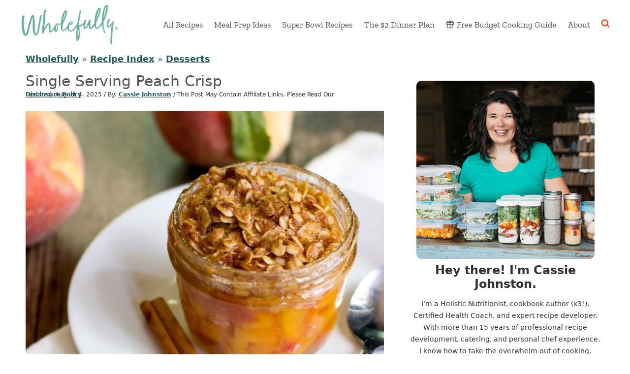

--- FILE ---
content_type: text/html
request_url: https://api.intentiq.com/profiles_engine/ProfilesEngineServlet?at=39&mi=10&dpi=936734067&pt=17&dpn=1&iiqidtype=2&iiqpcid=2f4ccaec-d4da-4e4e-ab7d-79b37265b3aa&iiqpciddate=1769134079232&pcid=22e04fd5-30dc-4266-9d76-98150a616645&idtype=3&gdpr=0&japs=false&jaesc=0&jafc=0&jaensc=0&jsver=0.33&testGroup=A&source=pbjs&ABTestingConfigurationSource=group&abtg=A&vrref=https%3A%2F%2Fwholefully.com
body_size: 55
content:
{"abPercentage":97,"adt":1,"ct":2,"isOptedOut":false,"data":{"eids":[]},"dbsaved":"false","ls":true,"cttl":86400000,"abTestUuid":"g_b2236b0d-41ae-466e-b0fe-1fe60b6ac10e","tc":9,"sid":-51417238}

--- FILE ---
content_type: text/css
request_url: https://wholefully.com/wp-content/cache/min/1/wp-content/plugins/mz-site-changes/public/css/mz-site-changes-public.css?ver=1769119415
body_size: -382
content:
.sbi_header_text h2{float:left;clear:both;width:auto;margin:0 0 0 60px!important;padding:0!important}.sbi_header_text h2{margin-right:-50px!important}@media all and (min-width:480px){.sb_instagram_header.sbi_large .sbi_header_text h2{font-size:28px}.sb_instagram_header.sbi_medium .sbi_header_text h2{margin-left:95px!important;line-height:1.4}.sb_instagram_header.sbi_medium .sbi_header_text h2{margin-right:-85px!important}.sb_instagram_header.sbi_medium .sbi_header_text h2{font-size:20px}.sb_instagram_header.sbi_large .sbi_header_text h2{font-size:28px}.sb_instagram_header.sbi_large .sbi_header_text h2{margin-left:140px!important;line-height:1.5}.sb_instagram_header.sbi_large .sbi_header_text h2{margin-right:-120px!important}}

--- FILE ---
content_type: text/css
request_url: https://wholefully.com/wp-content/cache/min/1/wp-content/plugins/kadence-blocks/dist/style-blocks-advancedgallery.css?ver=1769119415
body_size: 3223
content:
.kb-gallery-ul *{box-sizing:border-box}.wp-block-kadence-advancedgallery{flex:1}.wp-block-kadence-advancedgallery .kt-blocks-carousel.kt-carousel-container-dotstyle-none{padding-bottom:0}.wp-block-kadence-advancedgallery .kt-blocks-carousel-init[data-slider-dots=true]{margin-bottom:28px}.wp-block-kadence-advancedgallery.alignright,.wp-block-kadence-advancedgallery.alignleft{max-width:420px;width:100%}.wp-block-kadence-advancedgallery:after{clear:both;display:table;content:""}.wp-block-kadence-advancedgallery .kb-gallery-ul,ul.menu .wp-block-kadence-advancedgallery ul.kb-gallery-ul.kb-gallery-ul{display:flex;flex-wrap:wrap;list-style-type:none;padding:0;box-sizing:border-box;margin:0}.rtl .wp-block-kadence-advancedgallery .kb-gallery-ul{padding:0}.kb-gallery-item-link{text-decoration:none}.kb-gallery-ul{display:flex;flex-wrap:wrap;list-style-type:none;padding:0;box-sizing:border-box}.kb-gallery-ul .kadence-blocks-gallery-item{position:relative;list-style-type:none;padding:0;margin:0;box-sizing:border-box}.kb-gallery-ul .kadence-blocks-gallery-item .kadence-blocks-gallery-item-inner{position:relative;margin-bottom:0}.kb-gallery-ul .kadence-blocks-gallery-item .kadence-blocks-gallery-item-inner figure{margin:0 auto}.kb-gallery-ul .kadence-blocks-gallery-item .kadence-blocks-gallery-item-inner figure .kb-gal-image-radius{position:relative;overflow:hidden;z-index:1;margin:0 auto}.kb-gallery-ul .kadence-blocks-gallery-item .kadence-blocks-gallery-item-inner figure .kb-gallery-image-contain{border:0;background:rgba(0,0,0,0);padding:0;margin:0;display:block;width:100%}.kb-gallery-ul .kadence-blocks-gallery-item .kadence-blocks-gallery-item-inner figure .kb-gallery-image-contain.kadence-blocks-gallery-intrinsic{height:0;position:relative}.kb-gallery-ul .kadence-blocks-gallery-item .kadence-blocks-gallery-item-inner figure .kb-gallery-image-contain.kadence-blocks-gallery-intrinsic img{position:absolute;flex:1;height:100%;object-fit:cover;width:100%;top:0;left:0;outline-offset:-4px}.kb-gallery-ul .kadence-blocks-gallery-item .kadence-blocks-gallery-item-inner figure .kb-gallery-image-ratio-square{padding-bottom:100%}.kb-gallery-ul .kadence-blocks-gallery-item .kadence-blocks-gallery-item-inner figure .kb-gallery-image-ratio-land43{padding-bottom:75%}.kb-gallery-ul .kadence-blocks-gallery-item .kadence-blocks-gallery-item-inner figure .kb-gallery-image-ratio-land32{padding-bottom:66.67%}.kb-gallery-ul .kadence-blocks-gallery-item .kadence-blocks-gallery-item-inner figure .kb-gallery-image-ratio-land169{padding-bottom:56.25%}.kb-gallery-ul .kadence-blocks-gallery-item .kadence-blocks-gallery-item-inner figure .kb-gallery-image-ratio-land21{padding-bottom:50%}.kb-gallery-ul .kadence-blocks-gallery-item .kadence-blocks-gallery-item-inner figure .kb-gallery-image-ratio-land31{padding-bottom:33%}.kb-gallery-ul .kadence-blocks-gallery-item .kadence-blocks-gallery-item-inner figure .kb-gallery-image-ratio-land41{padding-bottom:25%}.kb-gallery-ul .kadence-blocks-gallery-item .kadence-blocks-gallery-item-inner figure .kb-gallery-image-ratio-port34{padding-bottom:133.33%}.kb-gallery-ul .kadence-blocks-gallery-item .kadence-blocks-gallery-item-inner figure .kb-gallery-image-ratio-port23{padding-bottom:150%}.kb-gallery-ul .kadence-blocks-gallery-item .kadence-blocks-gallery-item-inner img{display:block;max-width:100%;height:auto;width:100%;margin:0;padding:0}@supports(position:sticky){.kb-gallery-ul .kadence-blocks-gallery-item .kadence-blocks-gallery-item-inner img{width:auto}}.kb-gallery-ul .kadence-blocks-gallery-item .kadence-blocks-gallery-item-inner .kadence-blocks-gallery-item__caption{position:absolute;bottom:0;max-height:100%;overflow-y:auto;width:100%;max-height:100%;overflow-y:auto;padding:43px 10px 10px;font-size:13px;margin-top:0;color:#fff;text-align:center;background:linear-gradient(0deg,rgba(0,0,0,.5) 0,rgba(0,0,0,0) 100%)}.kb-gallery-ul .kadence-blocks-gallery-item .kadence-blocks-gallery-item-inner .kadence-blocks-gallery-item__caption img{display:inline}.kb-gallery-ul .kadence-blocks-gallery-item .kadence-blocks-gallery-item-inner .kadence-blocks-gallery-item-hide-caption .kadence-blocks-gallery-item__caption{display:none}.kb-gallery-ul[data-columns-ss="1"] .kadence-blocks-gallery-item{width:calc(100%/1)}.kb-gallery-ul[data-columns-ss="2"] .kadence-blocks-gallery-item{width:calc(100%/2)}.kb-gallery-ul[data-columns-ss="3"] .kadence-blocks-gallery-item{width:calc(100%/3)}.kb-gallery-ul[data-columns-ss="4"] .kadence-blocks-gallery-item{width:calc(100%/4)}.kb-gallery-ul[data-columns-ss="5"] .kadence-blocks-gallery-item{width:calc(100%/5)}@media(min-width:543px){.kb-gallery-ul[data-columns-xs="1"] .kadence-blocks-gallery-item{width:calc(100%/1)}.kb-gallery-ul[data-columns-xs="2"] .kadence-blocks-gallery-item{width:calc(100%/2)}.kb-gallery-ul[data-columns-xs="3"] .kadence-blocks-gallery-item{width:calc(100%/3)}.kb-gallery-ul[data-columns-xs="4"] .kadence-blocks-gallery-item{width:calc(100%/4)}.kb-gallery-ul[data-columns-xs="5"] .kadence-blocks-gallery-item{width:calc(100%/5)}.kb-gallery-ul[data-columns-xs="6"] .kadence-blocks-gallery-item{width:calc(100%/6)}.kb-gallery-ul[data-columns-xs="7"] .kadence-blocks-gallery-item{width:calc(100%/7)}.kb-gallery-ul[data-columns-xs="8"] .kadence-blocks-gallery-item{width:calc(100%/8)}}@media(min-width:768px){.kb-gallery-ul[data-columns-sm="1"] .kadence-blocks-gallery-item{width:calc(100%/1)}.kb-gallery-ul[data-columns-sm="2"] .kadence-blocks-gallery-item{width:calc(100%/2)}.kb-gallery-ul[data-columns-sm="3"] .kadence-blocks-gallery-item{width:calc(100%/3)}.kb-gallery-ul[data-columns-sm="4"] .kadence-blocks-gallery-item{width:calc(100%/4)}.kb-gallery-ul[data-columns-sm="5"] .kadence-blocks-gallery-item{width:calc(100%/5)}.kb-gallery-ul[data-columns-sm="6"] .kadence-blocks-gallery-item{width:calc(100%/6)}.kb-gallery-ul[data-columns-sm="7"] .kadence-blocks-gallery-item{width:calc(100%/7)}.kb-gallery-ul[data-columns-sm="8"] .kadence-blocks-gallery-item{width:calc(100%/8)}}@media(min-width:992px){.kb-gallery-ul[data-columns-md="1"] .kadence-blocks-gallery-item{width:calc(100%/1)}.kb-gallery-ul[data-columns-md="2"] .kadence-blocks-gallery-item{width:calc(100%/2)}.kb-gallery-ul[data-columns-md="3"] .kadence-blocks-gallery-item{width:calc(100%/3)}.kb-gallery-ul[data-columns-md="4"] .kadence-blocks-gallery-item{width:calc(100%/4)}.kb-gallery-ul[data-columns-md="5"] .kadence-blocks-gallery-item{width:calc(100%/5)}.kb-gallery-ul[data-columns-md="6"] .kadence-blocks-gallery-item{width:calc(100%/6)}.kb-gallery-ul[data-columns-md="7"] .kadence-blocks-gallery-item{width:calc(100%/7)}.kb-gallery-ul[data-columns-md="8"] .kadence-blocks-gallery-item{width:calc(100%/8)}}@media(min-width:1200px){.kb-gallery-ul[data-columns-xl="1"] .kadence-blocks-gallery-item{width:calc(100%/1)}.kb-gallery-ul[data-columns-xl="2"] .kadence-blocks-gallery-item{width:calc(100%/2)}.kb-gallery-ul[data-columns-xl="3"] .kadence-blocks-gallery-item{width:calc(100%/3)}.kb-gallery-ul[data-columns-xl="4"] .kadence-blocks-gallery-item{width:calc(100%/4)}.kb-gallery-ul[data-columns-xl="5"] .kadence-blocks-gallery-item{width:calc(100%/5)}.kb-gallery-ul[data-columns-xl="6"] .kadence-blocks-gallery-item{width:calc(100%/6)}.kb-gallery-ul[data-columns-xl="7"] .kadence-blocks-gallery-item{width:calc(100%/7)}.kb-gallery-ul[data-columns-xl="8"] .kadence-blocks-gallery-item{width:calc(100%/8)}}@media(min-width:1500px){.kb-gallery-ul[data-columns-xxl="1"] .kadence-blocks-gallery-item{width:calc(100%/1)}.kb-gallery-ul[data-columns-xxl="2"] .kadence-blocks-gallery-item{width:calc(100%/2)}.kb-gallery-ul[data-columns-xxl="3"] .kadence-blocks-gallery-item{width:calc(100%/3)}.kb-gallery-ul[data-columns-xxl="4"] .kadence-blocks-gallery-item{width:calc(100%/4)}.kb-gallery-ul[data-columns-xxl="5"] .kadence-blocks-gallery-item{width:calc(100%/5)}.kb-gallery-ul[data-columns-xxl="6"] .kadence-blocks-gallery-item{width:calc(100%/6)}.kb-gallery-ul[data-columns-xxl="7"] .kadence-blocks-gallery-item{width:calc(100%/7)}.kb-gallery-ul[data-columns-xxl="8"] .kadence-blocks-gallery-item{width:calc(100%/8)}}.kb-gallery-caption-style-bottom-hover .kadence-blocks-gallery-item .kadence-blocks-gallery-item__caption{opacity:0;transition:opacity .3s ease-in-out}.kb-gallery-caption-style-bottom-hover .kadence-blocks-gallery-item:hover .kadence-blocks-gallery-item__caption,.kb-gallery-caption-style-bottom-hover .kadence-blocks-gallery-item:focus-within .kadence-blocks-gallery-item__caption{opacity:1}@media(max-width:767px){.kb-mobile-force-hover.kb-gallery-caption-style-bottom-hover .kadence-blocks-gallery-item .kadence-blocks-gallery-item__caption{opacity:1}}.kb-gallery-ul.kb-gallery-caption-style-cover-hover .kadence-blocks-gallery-item .kadence-blocks-gallery-item-inner .kadence-blocks-gallery-item__caption{display:flex;align-items:center;justify-content:center;position:absolute;left:0;right:0;top:0;bottom:0;padding:10px;margin:0;opacity:0;transition:opacity .3s ease-in-out;background:rgba(0,0,0,.5)}.kb-gallery-ul.kb-gallery-caption-style-cover-hover .kadence-blocks-gallery-item:hover .kadence-blocks-gallery-item__caption,.kb-gallery-ul.kb-gallery-caption-style-cover-hover .kadence-blocks-gallery-item:focus-within .kadence-blocks-gallery-item__caption{opacity:1}@media(max-width:767px){.kb-gallery-ul.kb-mobile-force-hover.kb-gallery-caption-style-cover-hover .kadence-blocks-gallery-item .kadence-blocks-gallery-item__caption{opacity:1}}.kb-gallery-ul.kb-gallery-type-carousel,.kb-gallery-ul.kb-gallery-type-slider,.kb-gallery-ul.kb-gallery-type-thumbslider{display:block;margin:0}.kb-gallery-ul.kb-gallery-type-carousel .kadence-blocks-gallery-item .kadence-blocks-gallery-item-inner .kb-gallery-image-contain.kadence-blocks-gallery-intrinsic.kb-gallery-image-ratio-inherit{padding-bottom:100%}.kb-gallery-ul.kb-gallery-type-carousel .kadence-blocks-gallery-item .kadence-blocks-gallery-item-inner .kb-gallery-image-contain.kadence-blocks-gallery-intrinsic.kb-gallery-image-ratio-inherit img{object-fit:contain}.kb-gallery-ul.kb-gallery-type-slider .kadence-blocks-gallery-item .kadence-blocks-gallery-item-inner .kb-gallery-image-contain.kadence-blocks-gallery-intrinsic.kb-gallery-image-ratio-inherit{padding-bottom:66.67%}.kb-gallery-ul.kb-gallery-type-slider .kadence-blocks-gallery-item .kadence-blocks-gallery-item-inner .kb-gallery-image-contain.kadence-blocks-gallery-intrinsic.kb-gallery-image-ratio-inherit img{object-fit:contain}.kb-gallery-ul.kb-gallery-type-thumbslider .kadence-blocks-gallery-item .kadence-blocks-gallery-item-inner .kb-gallery-image-contain.kadence-blocks-gallery-intrinsic.kb-gallery-image-ratio-inherit{padding-bottom:66.67%}.kb-gallery-ul.kb-gallery-type-thumbslider .kadence-blocks-gallery-item .kadence-blocks-gallery-item-inner .kb-gallery-image-contain.kadence-blocks-gallery-intrinsic.kb-gallery-image-ratio-inherit img{object-fit:contain}.kb-gallery-ul.kb-gallery-type-fluidcarousel .kt-blocks-carousel figure .kb-gal-image-radius{height:300px;width:auto;margin:0 auto}.kb-gallery-ul.kb-gallery-type-fluidcarousel .kt-blocks-carousel figure .kb-gal-image-radius img{height:300px;width:auto;flex:1;object-fit:cover}.kb-gallery-type-fluidcarousel.kb-gallery-caption-style-below .kb-gallery-item-link,.kb-gallery-type-fluidcarousel.kb-gallery-caption-style-below figure:not(.kb-gallery-item-has-link){display:flex;flex-direction:column}.kb-blocks-slider[data-slider-type=thumbnail]:not(.kt-blocks-carousel-init).splide:not(.is-overflow) .splide__slide:last-child{margin:0!important}.kb-blocks-slider[data-slider-type=thumbnail]:not(.kt-blocks-carousel-init).splide:not(.is-overflow) .splide__list{justify-content:center}.kb-gallery-caption-style-below .kadence-blocks-gallery-item .kadence-blocks-gallery-item-inner .kadence-blocks-gallery-item__caption{padding:10px;margin-top:0;background:rgba(0,0,0,.5);position:static}.kb-gallery-type-carousel .kb-gallery-image-ratio-inherit.kb-gallery-image-contain:after,.kb-gallery-type-slider .kb-gallery-image-ratio-inherit.kb-gallery-image-contain:after{display:none}.kb-gallery-ul.kb-gallery-type-carousel .kadence-blocks-gallery-item .kb-has-image-ratio-inherit .kb-gal-image-radius,.kb-gallery-ul.kb-gallery-type-slider .kadence-blocks-gallery-item .kb-has-image-ratio-inherit .kb-gal-image-radius,.kb-gallery-ul.kb-gallery-type-thumbslider .kadence-blocks-gallery-item .kb-has-image-ratio-inherit .kb-gal-image-radius{border-radius:0}.kb-gallery-filter-vintage .kb-gallery-image-contain:after{content:"";position:absolute;left:0;right:0;top:0;bottom:0;box-shadow:inset 0 0 100px rgba(0,0,20,.4),inset 0 5px 15px rgba(0,0,0,.1);background:linear-gradient(to bottom,rgba(255,145,0,.2) 0%,rgba(255,230,48,.2) 60%),linear-gradient(20deg,rgba(255,0,0,.2) 0%,rgba(255,0,0,0) 35%)}.kb-gallery-filter-vintage .kb-gallery-image-contain img{filter:sepia(.2) brightness(1.1) contrast(1.3)}.kb-gal-light-filter-vintage .gslide-media{position:relative}.kb-gal-light-filter-vintage .gslide-media::before{box-shadow:inset 0 0 100px rgba(0,0,20,.4),inset 0 5px 15px rgba(0,0,0,.1);background:linear-gradient(to bottom,rgba(255,145,0,.2) 0%,rgba(255,230,48,.2) 60%),linear-gradient(20deg,rgba(255,0,0,.2) 0%,rgba(255,0,0,0) 35%);content:"";position:absolute;left:0;right:0;top:0;bottom:0;z-index:1}.kb-gal-light-filter-vintage .gslide-media img{filter:sepia(.2) brightness(1.1) contrast(1.3)}.kb-gallery-filter-grayscale .kb-gallery-image-contain img,.kb-gal-light-filter-grayscale .gslide-media img,.kb-gal-light-filter-grayscale .slbImageWrap img{filter:grayscale(1)}.kb-gallery-filter-sepia .kb-gallery-image-contain img,.kb-gal-light-filter-sepia .gslide-media img,.kb-gal-light-filter-sepia .slbImageWrap img{filter:sepia(.5)}.kb-gallery-filter-saturation .kb-gallery-image-contain img,.kb-gal-light-filter-saturation .gslide-media img,.kb-gal-light-filter-saturation .slbImageWrap img{filter:saturate(1.6)}.kb-gallery-filter-earlybird .kb-gallery-image-contain::after{background:radial-gradient(circle,#d0ba8e 20%,#360309 85%,#1d0210 100%);mix-blend-mode:overlay;content:"";position:absolute;left:0;right:0;top:0;bottom:0}.kb-gallery-filter-earlybird .kb-gallery-image-contain img{filter:contrast(.9) sepia(.2)}.kb-gal-light-filter-earlybird .gslide-media{position:relative}.kb-gal-light-filter-earlybird .gslide-media::before{background:radial-gradient(circle,#d0ba8e 20%,#360309 85%,#1d0210 100%);mix-blend-mode:overlay;content:"";position:absolute;left:0;right:0;top:0;bottom:0;z-index:1}.kb-gal-light-filter-earlybird .gslide-media img{filter:contrast(.9) sepia(.2)}.kb-gallery-filter-toaster .kb-gallery-image-contain::after{background:radial-gradient(circle,#804e0f,#3b003b);mix-blend-mode:screen;content:"";position:absolute;left:0;right:0;top:0;bottom:0}.kb-gallery-filter-toaster .kb-gallery-image-contain img{filter:contrast(1.5) brightness(.9)}.kb-gal-light-filter-toaster .gslide-media{position:relative}.kb-gal-light-filter-toaster .gslide-media::before{background:radial-gradient(circle,#804e0f,#3b003b);mix-blend-mode:screen;content:"";position:absolute;left:0;right:0;top:0;bottom:0;z-index:1}.kb-gal-light-filter-toaster .gslide-media img{filter:contrast(1.5) brightness(.9)}.kb-gallery-filter-mayfair .kb-gallery-image-contain::after{background:radial-gradient(circle at 40% 40%,rgba(255,255,255,.8),rgba(255,200,200,.6),#111 60%);mix-blend-mode:overlay;opacity:.4;content:"";position:absolute;left:0;right:0;top:0;bottom:0}.kb-gallery-filter-mayfair .kb-gallery-image-contain img{filter:contrast(1.1) saturate(1.1)}.kb-gal-light-filter-mayfair .gslide-media{position:relative}.kb-gal-light-filter-mayfair .gslide-media::before{background:radial-gradient(circle at 40% 40%,rgba(255,255,255,.8),rgba(255,200,200,.6),#111 60%);mix-blend-mode:overlay;opacity:.4;content:"";position:absolute;left:0;right:0;top:0;bottom:0;z-index:1}.kb-gal-light-filter-mayfair .gslide-media img{filter:contrast(1.1) saturate(1.1)}.kt-blocks-carousel-init:not(.splide-initialized):not(.tns-slider)[data-columns-xxl="3"] .kb-slide-item{display:none}.kt-blocks-carousel-init:not(.splide-initialized):not(.tns-slider)[data-columns-xxl="3"] .kb-slide-item:nth-child(-n+3){width:33.33%;display:block;float:left}.kt-blocks-carousel-init:after{clear:both;display:table;content:""}.kb-blocks-fluid-carousel:not(.splide-initialized):not(.tns-slider){display:flex}.kb-blocks-fluid-carousel:not(.splide-initialized):not(.tns-slider)[data-slider-center-mode=true] .kb-slide-item:nth-last-child(2){order:-11;margin-left:-100px}.kb-blocks-fluid-carousel:not(.splide-initialized):not(.tns-slider)[data-slider-center-mode=true] .kb-slide-item:nth-last-child(1){order:-10}.kb-blocks-fluid-carousel:not(.splide-initialized):not(.tns-slider) .kb-slide-item{max-width:80%;margin:0 10px 0 0;flex-basis:fit-content;flex-shrink:0}@media(max-width:543px){.kt-blocks-carousel-init:not(.splide-initialized):not(.tns-slider)[data-columns-ss="1"] .kb-slide-item{display:none}.kt-blocks-carousel-init:not(.splide-initialized):not(.tns-slider)[data-columns-ss="1"] .kb-slide-item:nth-child(-n+1){width:calc(100%/1);display:block;float:left}.kt-blocks-carousel-init:not(.splide-initialized):not(.tns-slider)[data-columns-ss="2"] .kb-slide-item{display:none}.kt-blocks-carousel-init:not(.splide-initialized):not(.tns-slider)[data-columns-ss="2"] .kb-slide-item:nth-child(-n+2){width:calc(100%/2);display:block;float:left}}@media(min-width:544px)and (max-width:767px){.kt-blocks-carousel-init:not(.splide-initialized):not(.tns-slider)[data-columns-xs="1"] .kb-slide-item{display:none}.kt-blocks-carousel-init:not(.splide-initialized):not(.tns-slider)[data-columns-xs="1"] .kb-slide-item:nth-child(-n+1){width:calc(100%/1);display:block;float:left}.kt-blocks-carousel-init:not(.splide-initialized):not(.tns-slider)[data-columns-xs="2"] .kb-slide-item{display:none}.kt-blocks-carousel-init:not(.splide-initialized):not(.tns-slider)[data-columns-xs="2"] .kb-slide-item:nth-child(-n+2){width:calc(100%/2);display:block;float:left}.kt-blocks-carousel-init:not(.splide-initialized):not(.tns-slider)[data-columns-xs="3"] .kb-slide-item{display:none}.kt-blocks-carousel-init:not(.splide-initialized):not(.tns-slider)[data-columns-xs="3"] .kb-slide-item:nth-child(-n+3){width:calc(100%/3);display:block;float:left}.kt-blocks-carousel-init:not(.splide-initialized):not(.tns-slider)[data-columns-xs="4"] .kb-slide-item{display:none}.kt-blocks-carousel-init:not(.splide-initialized):not(.tns-slider)[data-columns-xs="4"] .kb-slide-item:nth-child(-n+4){width:calc(100%/4);display:block;float:left}}@media(min-width:768px)and (max-width:991px){.kt-blocks-carousel-init:not(.splide-initialized):not(.tns-slider)[data-columns-sm="1"] .kb-slide-item{display:none}.kt-blocks-carousel-init:not(.splide-initialized):not(.tns-slider)[data-columns-sm="1"] .kb-slide-item:nth-child(-n+1){width:calc(100%/1);display:block;float:left}.kt-blocks-carousel-init:not(.splide-initialized):not(.tns-slider)[data-columns-sm="2"] .kb-slide-item{display:none}.kt-blocks-carousel-init:not(.splide-initialized):not(.tns-slider)[data-columns-sm="2"] .kb-slide-item:nth-child(-n+2){width:calc(100%/2);display:block;float:left}.kt-blocks-carousel-init:not(.splide-initialized):not(.tns-slider)[data-columns-sm="3"] .kb-slide-item{display:none}.kt-blocks-carousel-init:not(.splide-initialized):not(.tns-slider)[data-columns-sm="3"] .kb-slide-item:nth-child(-n+3){width:calc(100%/3);display:block;float:left}.kt-blocks-carousel-init:not(.splide-initialized):not(.tns-slider)[data-columns-sm="4"] .kb-slide-item{display:none}.kt-blocks-carousel-init:not(.splide-initialized):not(.tns-slider)[data-columns-sm="4"] .kb-slide-item:nth-child(-n+4){width:calc(100%/4);display:block;float:left}.kt-blocks-carousel-init:not(.splide-initialized):not(.tns-slider)[data-columns-sm="5"] .kb-slide-item{display:none}.kt-blocks-carousel-init:not(.splide-initialized):not(.tns-slider)[data-columns-sm="5"] .kb-slide-item:nth-child(-n+5){width:calc(100%/5);display:block;float:left}.kt-blocks-carousel-init:not(.splide-initialized):not(.tns-slider)[data-columns-sm="6"] .kb-slide-item{display:none}.kt-blocks-carousel-init:not(.splide-initialized):not(.tns-slider)[data-columns-sm="6"] .kb-slide-item:nth-child(-n+6){width:calc(100%/6);display:block;float:left}.kt-blocks-carousel-init:not(.splide-initialized):not(.tns-slider)[data-columns-sm="7"] .kb-slide-item{display:none}.kt-blocks-carousel-init:not(.splide-initialized):not(.tns-slider)[data-columns-sm="7"] .kb-slide-item:nth-child(-n+7){width:calc(100%/7);display:block;float:left}.kt-blocks-carousel-init:not(.splide-initialized):not(.tns-slider)[data-columns-sm="8"] .kb-slide-item{display:none}.kt-blocks-carousel-init:not(.splide-initialized):not(.tns-slider)[data-columns-sm="8"] .kb-slide-item:nth-child(-n+8){width:calc(100%/8);display:block;float:left}}@media(min-width:992px)and (max-width:1199px){.kt-blocks-carousel-init:not(.splide-initialized):not(.tns-slider)[data-columns-md="1"] .kb-slide-item{display:none}.kt-blocks-carousel-init:not(.splide-initialized):not(.tns-slider)[data-columns-md="1"] .kb-slide-item:nth-child(-n+1){width:calc(100%/1);display:block;float:left}.kt-blocks-carousel-init:not(.splide-initialized):not(.tns-slider)[data-columns-md="2"] .kb-slide-item{display:none}.kt-blocks-carousel-init:not(.splide-initialized):not(.tns-slider)[data-columns-md="2"] .kb-slide-item:nth-child(-n+2){width:calc(100%/2);display:block;float:left}.kt-blocks-carousel-init:not(.splide-initialized):not(.tns-slider)[data-columns-md="3"] .kb-slide-item{display:none}.kt-blocks-carousel-init:not(.splide-initialized):not(.tns-slider)[data-columns-md="3"] .kb-slide-item:nth-child(-n+3){width:calc(100%/3);display:block;float:left}.kt-blocks-carousel-init:not(.splide-initialized):not(.tns-slider)[data-columns-md="4"] .kb-slide-item{display:none}.kt-blocks-carousel-init:not(.splide-initialized):not(.tns-slider)[data-columns-md="4"] .kb-slide-item:nth-child(-n+4){width:calc(100%/4);display:block;float:left}.kt-blocks-carousel-init:not(.splide-initialized):not(.tns-slider)[data-columns-md="5"] .kb-slide-item{display:none}.kt-blocks-carousel-init:not(.splide-initialized):not(.tns-slider)[data-columns-md="5"] .kb-slide-item:nth-child(-n+5){width:calc(100%/5);display:block;float:left}.kt-blocks-carousel-init:not(.splide-initialized):not(.tns-slider)[data-columns-md="6"] .kb-slide-item{display:none}.kt-blocks-carousel-init:not(.splide-initialized):not(.tns-slider)[data-columns-md="6"] .kb-slide-item:nth-child(-n+6){width:calc(100%/6);display:block;float:left}.kt-blocks-carousel-init:not(.splide-initialized):not(.tns-slider)[data-columns-md="7"] .kb-slide-item{display:none}.kt-blocks-carousel-init:not(.splide-initialized):not(.tns-slider)[data-columns-md="7"] .kb-slide-item:nth-child(-n+7){width:calc(100%/7);display:block;float:left}.kt-blocks-carousel-init:not(.splide-initialized):not(.tns-slider)[data-columns-md="8"] .kb-slide-item{display:none}.kt-blocks-carousel-init:not(.splide-initialized):not(.tns-slider)[data-columns-md="8"] .kb-slide-item:nth-child(-n+8){width:calc(100%/8);display:block;float:left}}@media(min-width:1200px)and (max-width:1499px){.kt-blocks-carousel-init:not(.splide-initialized):not(.tns-slider)[data-columns-xl="1"] .kb-slide-item{display:none}.kt-blocks-carousel-init:not(.splide-initialized):not(.tns-slider)[data-columns-xl="1"] .kb-slide-item:nth-child(-n+1){width:calc(100%/1);display:block;float:left}.kt-blocks-carousel-init:not(.splide-initialized):not(.tns-slider)[data-columns-xl="2"] .kb-slide-item{display:none}.kt-blocks-carousel-init:not(.splide-initialized):not(.tns-slider)[data-columns-xl="2"] .kb-slide-item:nth-child(-n+2){width:calc(100%/2);display:block;float:left}.kt-blocks-carousel-init:not(.splide-initialized):not(.tns-slider)[data-columns-xl="3"] .kb-slide-item{display:none}.kt-blocks-carousel-init:not(.splide-initialized):not(.tns-slider)[data-columns-xl="3"] .kb-slide-item:nth-child(-n+3){width:calc(100%/3);display:block;float:left}.kt-blocks-carousel-init:not(.splide-initialized):not(.tns-slider)[data-columns-xl="4"] .kb-slide-item{display:none}.kt-blocks-carousel-init:not(.splide-initialized):not(.tns-slider)[data-columns-xl="4"] .kb-slide-item:nth-child(-n+4){width:calc(100%/4);display:block;float:left}.kt-blocks-carousel-init:not(.splide-initialized):not(.tns-slider)[data-columns-xl="5"] .kb-slide-item{display:none}.kt-blocks-carousel-init:not(.splide-initialized):not(.tns-slider)[data-columns-xl="5"] .kb-slide-item:nth-child(-n+5){width:calc(100%/5);display:block;float:left}.kt-blocks-carousel-init:not(.splide-initialized):not(.tns-slider)[data-columns-xl="6"] .kb-slide-item{display:none}.kt-blocks-carousel-init:not(.splide-initialized):not(.tns-slider)[data-columns-xl="6"] .kb-slide-item:nth-child(-n+6){width:calc(100%/6);display:block;float:left}.kt-blocks-carousel-init:not(.splide-initialized):not(.tns-slider)[data-columns-xl="7"] .kb-slide-item{display:none}.kt-blocks-carousel-init:not(.splide-initialized):not(.tns-slider)[data-columns-xl="7"] .kb-slide-item:nth-child(-n+7){width:calc(100%/7);display:block;float:left}.kt-blocks-carousel-init:not(.splide-initialized):not(.tns-slider)[data-columns-xl="8"] .kb-slide-item{display:none}.kt-blocks-carousel-init:not(.splide-initialized):not(.tns-slider)[data-columns-xl="8"] .kb-slide-item:nth-child(-n+8){width:calc(100%/8);display:block;float:left}}@media(min-width:1500px){.kt-blocks-carousel-init:not(.splide-initialized):not(.tns-slider)[data-columns-xxl="1"] .kb-slide-item{display:none}.kt-blocks-carousel-init:not(.splide-initialized):not(.tns-slider)[data-columns-xxl="1"] .kb-slide-item:nth-child(-n+1){width:calc(100%/1);display:block;float:left}.kt-blocks-carousel-init:not(.splide-initialized):not(.tns-slider)[data-columns-xxl="2"] .kb-slide-item{display:none}.kt-blocks-carousel-init:not(.splide-initialized):not(.tns-slider)[data-columns-xxl="2"] .kb-slide-item:nth-child(-n+2){width:calc(100%/2);display:block;float:left}.kt-blocks-carousel-init:not(.splide-initialized):not(.tns-slider)[data-columns-xxl="3"] .kb-slide-item{display:none}.kt-blocks-carousel-init:not(.splide-initialized):not(.tns-slider)[data-columns-xxl="3"] .kb-slide-item:nth-child(-n+3){width:calc(100%/3);display:block;float:left}.kt-blocks-carousel-init:not(.splide-initialized):not(.tns-slider)[data-columns-xxl="4"] .kb-slide-item{display:none}.kt-blocks-carousel-init:not(.splide-initialized):not(.tns-slider)[data-columns-xxl="4"] .kb-slide-item:nth-child(-n+4){width:calc(100%/4);display:block;float:left}.kt-blocks-carousel-init:not(.splide-initialized):not(.tns-slider)[data-columns-xxl="5"] .kb-slide-item{display:none}.kt-blocks-carousel-init:not(.splide-initialized):not(.tns-slider)[data-columns-xxl="5"] .kb-slide-item:nth-child(-n+5){width:calc(100%/5);display:block;float:left}.kt-blocks-carousel-init:not(.splide-initialized):not(.tns-slider)[data-columns-xxl="6"] .kb-slide-item{display:none}.kt-blocks-carousel-init:not(.splide-initialized):not(.tns-slider)[data-columns-xxl="6"] .kb-slide-item:nth-child(-n+6){width:calc(100%/6);display:block;float:left}.kt-blocks-carousel-init:not(.splide-initialized):not(.tns-slider)[data-columns-xxl="7"] .kb-slide-item{display:none}.kt-blocks-carousel-init:not(.splide-initialized):not(.tns-slider)[data-columns-xxl="7"] .kb-slide-item:nth-child(-n+7){width:calc(100%/7);display:block;float:left}.kt-blocks-carousel-init:not(.splide-initialized):not(.tns-slider)[data-columns-xxl="8"] .kb-slide-item{display:none}.kt-blocks-carousel-init:not(.splide-initialized):not(.tns-slider)[data-columns-xxl="8"] .kb-slide-item:nth-child(-n+8){width:calc(100%/8);display:block;float:left}}.kt-blocks-carousel-init:not(.splide-initialized):not(.tns-slider)[data-slider-type=slider] .kb-slide-item{display:none}.kt-blocks-carousel-init:not(.splide-initialized):not(.tns-slider)[data-slider-type=slider] .kb-slide-item:first-child{display:block}.kt-blocks-carousel-init:not(.splide-initialized):not(.tns-slider)[data-slider-type=thumbnail] .kb-slide-item:not(.specificity){display:none}.kt-blocks-carousel-init:not(.splide-initialized):not(.tns-slider)[data-slider-type=thumbnail] .kb-slide-item:not(.specificity):first-child{display:block;width:100%}.kt-blocks-carousel-init:not(.splide-initialized):not(.tns-slider)[data-slider-type=thumbnail][data-columns-xl="3"]~.kb-blocks-slider .kb-slide-item{display:none}.kt-blocks-carousel-init:not(.splide-initialized):not(.tns-slider)[data-slider-type=thumbnail][data-columns-xl="3"]~.kb-blocks-slider .kb-slide-item:nth-child(-n+3){width:calc(100%/3);display:block;float:left}.kt-blocks-carousel-init:not(.splide-initialized):not(.tns-slider)[data-slider-type=thumbnail][data-columns-xl="4"]~.kb-blocks-slider .kb-slide-item{display:none}.kt-blocks-carousel-init:not(.splide-initialized):not(.tns-slider)[data-slider-type=thumbnail][data-columns-xl="4"]~.kb-blocks-slider .kb-slide-item:nth-child(-n+4){width:calc(100%/4);display:block;float:left}.kt-blocks-carousel-init:not(.splide-initialized):not(.tns-slider)[data-slider-type=thumbnail][data-columns-xl="5"]~.kb-blocks-slider .kb-slide-item{display:none}.kt-blocks-carousel-init:not(.splide-initialized):not(.tns-slider)[data-slider-type=thumbnail][data-columns-xl="5"]~.kb-blocks-slider .kb-slide-item:nth-child(-n+5){width:calc(100%/5);display:block;float:left}.kt-blocks-carousel-init:not(.splide-initialized):not(.tns-slider)[data-slider-type=thumbnail][data-columns-xl="6"]~.kb-blocks-slider .kb-slide-item{display:none}.kt-blocks-carousel-init:not(.splide-initialized):not(.tns-slider)[data-slider-type=thumbnail][data-columns-xl="6"]~.kb-blocks-slider .kb-slide-item:nth-child(-n+6){width:calc(100%/6);display:block;float:left}.kt-blocks-carousel-init:not(.splide-initialized):not(.tns-slider)[data-slider-type=thumbnail][data-columns-xl="7"]~.kb-blocks-slider .kb-slide-item{display:none}.kt-blocks-carousel-init:not(.splide-initialized):not(.tns-slider)[data-slider-type=thumbnail][data-columns-xl="7"]~.kb-blocks-slider .kb-slide-item:nth-child(-n+7){width:calc(100%/7);display:block;float:left}.kt-blocks-carousel-init:not(.splide-initialized):not(.tns-slider)[data-slider-type=thumbnail]~.kb-blocks-slider{display:flex;gap:10px}.kb-gallery-ul.kb-gallery-type-mosaic .grid-pattern-container{display:grid;grid-auto-rows:150px;grid-template-columns:repeat(4,1fr);grid-gap:10px;gap:10px;width:100%}.kb-gallery-ul.kb-gallery-type-mosaic .kadence-blocks-gallery-item{overflow:hidden;position:relative;width:100%;height:100%}@media(max-width:767px){.kb-gallery-ul.kb-gallery-type-mosaic .kadence-blocks-gallery-item.grid-item-wide,.kb-gallery-ul.kb-gallery-type-mosaic .kadence-blocks-gallery-item.grid-item-large,.kb-gallery-ul.kb-gallery-type-mosaic .kadence-blocks-gallery-item.grid-item-tall,.kb-gallery-ul.kb-gallery-type-mosaic .kadence-blocks-gallery-item.grid-item-small,.kb-gallery-ul.kb-gallery-type-mosaic .kadence-blocks-gallery-item.last{grid-column:span 4;grid-row:span 2}.kb-gallery-ul.kb-gallery-type-mosaic .kadence-blocks-gallery-item.only-one,.kb-gallery-ul.kb-gallery-type-mosaic .kadence-blocks-gallery-item.only-two,.kb-gallery-ul.kb-gallery-type-mosaic .kadence-blocks-gallery-item.only-three,.kb-gallery-ul.kb-gallery-type-mosaic .kadence-blocks-gallery-item.only-four,.kb-gallery-ul.kb-gallery-type-mosaic .kadence-blocks-gallery-item.only-five,.kb-gallery-ul.kb-gallery-type-mosaic .kadence-blocks-gallery-item.only-six,.kb-gallery-ul.kb-gallery-type-mosaic .kadence-blocks-gallery-item.only-seven{grid-column:span 4;grid-row:span 2}}@media(min-width:768px){.kb-gallery-ul.kb-gallery-type-mosaic .kadence-blocks-gallery-item.grid-item-wide{grid-column:span 2;grid-row:span 1}.kb-gallery-ul.kb-gallery-type-mosaic .kadence-blocks-gallery-item.grid-item-large{grid-column:span 2;grid-row:span 2}.kb-gallery-ul.kb-gallery-type-mosaic .kadence-blocks-gallery-item.grid-item-tall{grid-column:span 1;grid-row:span 2}.kb-gallery-ul.kb-gallery-type-mosaic .kadence-blocks-gallery-item.grid-item-small{grid-column:span 1;grid-row:span 1}.kb-gallery-ul.kb-gallery-type-mosaic .kadence-blocks-gallery-item.only-one{grid-column:span 4;grid-row:span 2}.kb-gallery-ul.kb-gallery-type-mosaic .kadence-blocks-gallery-item.only-two{grid-row:span 1}.kb-gallery-ul.kb-gallery-type-mosaic .kadence-blocks-gallery-item.only-three{grid-column:span 2;grid-row:span 1}.kb-gallery-ul.kb-gallery-type-mosaic .kadence-blocks-gallery-item.only-four{grid-row:span 1}.kb-gallery-ul.kb-gallery-type-mosaic .kadence-blocks-gallery-item.only-five{grid-column:span 3;grid-row:span 1}.kb-gallery-ul.kb-gallery-type-mosaic .kadence-blocks-gallery-item.only-six{grid-row:span 1}.kb-gallery-ul.kb-gallery-type-mosaic .kadence-blocks-gallery-item.only-seven{grid-row:span 2}}.kb-gallery-ul.kb-gallery-type-mosaic .kadence-blocks-gallery-item .kadence-blocks-gallery-item-inner,.kb-gallery-ul.kb-gallery-type-mosaic .kadence-blocks-gallery-item figure.kb-gallery-figure,.kb-gallery-ul.kb-gallery-type-mosaic .kadence-blocks-gallery-item .kb-gal-image-radius,.kb-gallery-ul.kb-gallery-type-mosaic .kadence-blocks-gallery-item .kb-gallery-image-contain,.kb-gallery-ul.kb-gallery-type-mosaic .kadence-blocks-gallery-item .kadence-blocks-gallery-item-inner figure.kb-gallery-figure .kadence-blocks-gallery-intrinsic{height:100%;width:100%;display:block}.kb-gallery-ul.kb-gallery-type-mosaic .kadence-blocks-gallery-item .kadence-blocks-gallery-item-inner figcaption.kadence-blocks-gallery-item__caption{overflow:hidden}.kb-gallery-ul.kb-gallery-type-mosaic .kadence-blocks-gallery-item .kb-gallery-figure{margin:0;box-sizing:border-box}.kb-gallery-ul.kb-gallery-type-mosaic .kadence-blocks-gallery-item .kb-gallery-image-contain{padding:0;background:none;border:none;cursor:pointer}.kb-gallery-ul.kb-gallery-type-mosaic .kadence-blocks-gallery-item .kb-gallery-image-contain img{width:100%;height:100%;object-fit:cover;display:block}.kb-gallery-ul.kb-gallery-type-mosaic .kadence-blocks-gallery-item .kadence-blocks-gallery-intrinsic{position:relative}.kb-gallery-ul.kb-gallery-type-mosaic .kadence-blocks-gallery-item .kadence-blocks-gallery-intrinsic::before{content:none!important}.kb-gallery-type-mosaic.kb-gallery-caption-style-below .grid-pattern-container .kadence-blocks-gallery-item{display:flex;flex-direction:column}.kb-gallery-type-mosaic.kb-gallery-caption-style-below .grid-pattern-container .kadence-blocks-gallery-item figure.kb-gallery-figure a{display:flex;flex-direction:column;height:100%}.kb-gallery-type-mosaic.kb-gallery-caption-style-below .grid-pattern-container .kadence-blocks-gallery-item figure.kb-gallery-figure a .kadence-blocks-gallery-item__caption{overflow-y:visible}.kt-blocks-carousel .splide.kb-slider-arrow-position-top-right .splide__arrows{right:1rem;top:1rem}.kt-blocks-carousel .splide.kb-slider-arrow-position-top-right .splide__arrows .splide__arrow--prev{left:unset;right:4em}.kt-blocks-carousel .splide.kb-slider-arrow-position-top-left .splide__arrows{left:1rem;top:1rem}.kt-blocks-carousel .splide.kb-slider-arrow-position-top-left .splide__arrows .splide__arrow--next{left:4em}.kt-blocks-carousel .splide.kb-slider-arrow-position-bottom-left .splide__arrows{bottom:1rem;left:1rem}.kt-blocks-carousel .splide.kb-slider-arrow-position-bottom-left .splide__arrows .splide__arrow--next{left:4em}.kt-blocks-carousel .splide.kb-slider-arrow-position-bottom-right .splide__arrows{bottom:1rem;right:1rem}.kt-blocks-carousel .splide.kb-slider-arrow-position-bottom-right .splide__arrows .splide__arrow--prev{left:unset;right:4em}.kt-blocks-carousel .splide.kb-slider-group-arrow.kb-slider-arrow-position-outside-top .splide__arrows{position:relative;top:-2rem}.kt-blocks-carousel .splide.kb-slider-arrow-position-outside-top-right .splide__arrows{right:1rem;top:-4rem}.kt-blocks-carousel .splide.kb-slider-arrow-position-outside-top-right .splide__arrows .splide__arrow--prev{left:unset;right:4em}.kt-blocks-carousel .splide.kb-slider-arrow-position-outside-top-left .splide__arrows{left:1rem;top:-4rem}.kt-blocks-carousel .splide.kb-slider-arrow-position-outside-top-left .splide__arrows .splide__arrow--next{left:4em}.kt-blocks-carousel .splide.kb-slider-arrow-position-outside-bottom .splide__arrows{position:absolute;bottom:-2rem;width:100%}.kt-blocks-carousel .splide.kb-slider-arrow-position-outside-bottom-right .splide__arrows{right:1rem;bottom:-4rem}.kt-blocks-carousel .splide.kb-slider-arrow-position-outside-bottom-right .splide__arrows .splide__arrow--prev{left:unset;right:4em}.kt-blocks-carousel .splide.kb-slider-arrow-position-outside-bottom-left .splide__arrows{left:1rem;bottom:-4rem}.kt-blocks-carousel .splide.kb-slider-arrow-position-outside-bottom-left .splide__arrows .splide__arrow--next{left:4em}.kt-blocks-carousel .splide.kb-slider-group-arrows .splide__arrows{display:flex;gap:1rem;position:absolute;z-index:1}.kb-gallery-type-thumbslider .kt-blocks-carousel:has(.kb-slider-arrow-position-outside-top),.kb-gallery-type-thumbslider .kt-blocks-carousel:has(.kb-slider-arrow-position-outside-top-left),.kb-gallery-type-thumbslider .kt-blocks-carousel:has(.kb-slider-arrow-position-outside-top-right){overflow:visible}.kb-gallery-type-thumbslider .kt-blocks-carousel:has(.kb-slider-arrow-position-outside-bottom),.kb-gallery-type-thumbslider .kt-blocks-carousel:has(.kb-slider-arrow-position-outside-bottom-left),.kb-gallery-type-thumbslider .kt-blocks-carousel:has(.kb-slider-arrow-position-outside-bottom-right){overflow:visible}.wp-block-kadence-advancedgallery .kt-blocks-carousel{position:relative}.wp-block-kadence-advancedgallery .kb-gallery-pause-button{display:none}.wp-block-kadence-advancedgallery .kt-blocks-carousel:has(.kt-blocks-carousel-init[data-show-pause-button=true]) .kb-gallery-pause-button,.wp-block-kadence-advancedgallery .kt-blocks-carousel:has(.kb-blocks-slider[data-show-pause-button=true]) .kb-gallery-pause-button{display:flex}.wp-block-kadence-advancedgallery .kb-gallery-pause-button{position:absolute;bottom:10px;right:10px;background:var(--splide-nav-background,rgba(0,0,0,.8));color:var(--splide-nav-color,#fff);border:var(--splide-nav-border,2px solid transparent);border-radius:4px;padding:8px 12px;cursor:pointer;font-size:14px;z-index:10;display:flex;align-items:center;justify-content:center;opacity:.75;transition:opacity .4s ease-in-out}.wp-block-kadence-advancedgallery .kb-gallery-pause-button:hover,.wp-block-kadence-advancedgallery .kb-gallery-pause-button:focus{opacity:1}.wp-block-kadence-advancedgallery .kb-gallery-pause-button:focus{outline:2px solid currentColor;outline-offset:2px}.wp-block-kadence-advancedgallery .kb-gallery-pause-button svg{width:24px;height:24px;display:block}.wp-block-kadence-advancedgallery .kb-gallery-pause-button .kb-gallery-pause-icon,.wp-block-kadence-advancedgallery .kb-gallery-pause-button .kb-gallery-play-icon{fill:currentColor;line-height:0}.wp-block-kadence-advancedgallery .kt-blocks-carousel:hover .kb-gallery-pause-button{opacity:.75}.wp-block-kadence-advancedgallery:has(.kb-slider-arrow-position-bottom-right) .kb-gallery-pause-button{bottom:50px}.wp-block-kadence-advancedgallery:has(.kb-slider-arrow-position-outside-bottom-right) .kb-gallery-pause-button{bottom:80px}.wp-block-kadence-advancedgallery .kb-blocks-slider[data-slider-type=thumbnail] .kb-gallery-pause-button{margin-right:25px}

--- FILE ---
content_type: text/css
request_url: https://ads.adthrive.com/sites/54d03d6b6a4dd9277372a36c/ads.min.css
body_size: 956
content:
.adthrive-device-desktop .adthrive-footer .adthrive-close, .adthrive-device-tablet .adthrive-footer .adthrive-close {
display:none;
}

/* New design CSS */

.content .jwplayer, 
.entry-content .jwplayer {
margin: 0;
}

html .content > .entry-content > .adthrive-content {
background-color: #ffffff !important;
}

html .page-home-2 .adthrive-content {
background-color: #ffffff !important;
padding: 15px;
}

#blog-sidebar .adthrive-sidebar {
overflow: hidden !important;
}

/* New design CSS */

.sidebar .adthrive-ad {
background-color: #e9e8e7 !important;
padding-top: 15px;
}

html .page-home-2 .adthrive-content {
background-color: #ffffff !important;
padding: 15px;
}

.adthrive-device-desktop .adthrive-content {
background-color: #ffffff !important;
padding: 15px;
}

.adthrive-device-tablet .adthrive-content, .adthrive-device-phone .adthrive-content {
background-color: #ffffff !important;
}

#AdThrive_Header_1_desktop {
    background: none !important;
    margin-top: 10px !important;
    z-index: 99999999;
    position: relative;
}


.adthrive-device-desktop .recipe-body .adthrive-recipe, .adthrive-device-tablet .recipe-body .adthrive-recipe{ 
float:none;
clear:both;
}

.adthrive-device-phone .adthrive-content {
min-height:250px;
}

.adthrive-sidebar.adthrive-sticky.adthrive-stuck {
top: 60px !important;
z-index: auto!important;
}

.adthrive-device-desktop .adthrive-recipe, 
.adthrive-device-tablet .adthrive-recipe{
float:right;
margin: 20px 0 20px 20px !important;
}

@media (max-width:414px) {
.tasty-recipes-entry-content .tasty-recipes-description, .tasty-recipes-entry-content .tasty-recipes-ingredients, .tasty-recipes-entry-content .tasty-recipes-instructions {
padding-left:5px !important;
padding-right:5px !important;
}
.tasty-recipes {
    border: 3px solid #666677 !important;
}

.attorna-item-pdlr {
padding-left:0px !important;
padding-right:0px !important;
}
body.attorna-body-front .attorna-container {
padding-left:10px;
padding-right:10px;
}
}
@media (max-width:359px) {
.tasty-recipes-entry-content .tasty-recipes-description, .tasty-recipes-entry-content .tasty-recipes-ingredients, .tasty-recipes-entry-content .tasty-recipes-instructions {
padding-left:3px !important;
padding-right:3px !important;
}
.tasty-recipes {
    border: 1px solid #666677 !important;
}

body.attorna-body-front .attorna-container {
padding-left:4px;
padding-right:4px;
}
}

@media print {
.adthrive-ad {
display: none;
}
}

body.adthrive-device-phone .adthrive-sticky.adthrive-footer>.adthrive-close {
top:-25px !important;
right:0px !important;
border-radius: 0px !important;
line-height: 24px !important;
font-size: 24px !important;
}
/* confirm click footer ad fix test  end */

.adthrive-sidebar.adthrive-stuck {
z-index: 4 !important;
}

body.single .attorna-single-article-content {
z-index: 5 !important;
position: relative !important;
background: #fff;
}

body:not(.wp-embed-responsive) .adthrive-footer-message {
    margin-bottom:0;
    padding-bottom: 100px;
}

body.adthrive-device-phone ol .adthrive-recipe,
body.adthrive-device-phone ul .adthrive-recipe {
    margin-left: -40px;
}

/* Top Center White Background */

.adthrive-collapse-mobile-background {
background-color: #fff!important;
}

.adthrive-top-collapse-close > svg > * {
stroke: black !important;
font-family: sans-serif;
}
/* END top center White background */

/* Disable ads on printed pages */
@media print {
	div[data-gg-moat], 
	body[data-gg-moat], 
	iframe[data-gg-moat-ifr],
	div[class*="kargo-ad"],
	.adthrive-ad,
	.adthrive-comscore {
		display: none!important;
		height: 0px;
		width: 0px;
		visibility: hidden;
	}
}
/* END disable ads on printed pages */

--- FILE ---
content_type: text/plain
request_url: https://rtb.openx.net/openrtbb/prebidjs
body_size: -222
content:
{"id":"15e73e06-30b4-4ba5-81df-2141c191bd16","nbr":0}

--- FILE ---
content_type: image/svg+xml
request_url: https://wholefully.com/wp-content/uploads/2023/03/wholefully-white-mobile-logo.svg
body_size: 47573
content:
<svg xmlns="http://www.w3.org/2000/svg" xmlns:xlink="http://www.w3.org/1999/xlink" width="135" zoomAndPan="magnify" viewBox="0 0 101.25 37.5" height="50" preserveAspectRatio="xMidYMid meet" version="1.0"><defs><filter x="0%" y="0%" width="100%" height="100%" id="63209a002c"><feColorMatrix values="0 0 0 0 1 0 0 0 0 1 0 0 0 0 1 0 0 0 1 0" color-interpolation-filters="sRGB"></feColorMatrix></filter><filter x="0%" y="0%" width="100%" height="100%" id="035aa83f37"><feColorMatrix values="0 0 0 0 1 0 0 0 0 1 0 0 0 0 1 0.2126 0.7152 0.0722 0 0" color-interpolation-filters="sRGB"></feColorMatrix></filter><clipPath id="83cdcac19e"><path d="M 2 0 L 98.582031 0 L 98.582031 37 L 2 37 Z M 2 0 " clip-rule="nonzero"></path></clipPath><image x="0" y="0" width="800" xlink:href="[data-uri]" id="cbc366fafb" height="305" preserveAspectRatio="xMidYMid meet"></image><mask id="04a804aa4a"><g filter="url(#63209a002c)"><g filter="url(#035aa83f37)" transform="matrix(0.121197, 0, 0, 0.121333, 1.626053, 0.000000986842)"><image x="0" y="0" width="800" xlink:href="[data-uri]" height="305" preserveAspectRatio="xMidYMid meet"></image></g></g></mask><image x="0" y="0" width="800" xlink:href="[data-uri]" id="529722602f" height="305" preserveAspectRatio="xMidYMid meet"></image></defs><g clip-path="url(#83cdcac19e)"><g mask="url(#04a804aa4a)"><g transform="matrix(0.121197, 0, 0, 0.121333, 1.626053, 0.000000986842)"><image x="0" y="0" width="800" xlink:href="[data-uri]" height="305" preserveAspectRatio="xMidYMid meet"></image></g></g></g></svg>

--- FILE ---
content_type: text/plain
request_url: https://rtb.openx.net/openrtbb/prebidjs
body_size: -84
content:
{"id":"96d4513c-da96-4727-bbbd-0a2d1898c993","nbr":0}

--- FILE ---
content_type: text/plain; charset=utf-8
request_url: https://ads.adthrive.com/http-api/cv2
body_size: 6086
content:
{"om":["00eoh6e0","00xbjwwl","061ff1f3-5e0c-4498-8e96-6883eceb8ff2","06htwlxm","07qjzu81","07s9rhht","088iw0y0","0RJBaLDmBmQ","0iyi1awv","0p298ycs8g7","0p7rptpw","0pvspoxl","0pycs8g7","0qgg9yx1","0s298m4lr19","0sm4lr19","0tgj3gqz","0y0basn0","1","10011/355ffba6b9078580e0b19b2daeb109e8","10011/3b4b6b88bd3ac925e26c33fe3d42d63d","10011/e74e28403778da6aabd5867faa366aee","10ua7afe","11142692","11509227","1185:1610277379","1185:1610326628","1185:1610326728","11896988","118ep6wu","119_6189185","12010080","12010084","12010088","12168663","124843_10","124844_23","124848_8","124853_8","12850756","1453468","1610326628","1610326728","1610338926","169859f8-9c5a-44c2-ad00-b3625150e2e1","17_24104714","17_24696328","17_24766988","1ca6o4s6","1kpjxj5u","1ktgrre1","1nswb35c","1qlxu0yx","1r7rfn75","1zx7wzcw","202d4qe7","206_262594","206_547869","2132:42602454","2132:45390348","2132:45970140","2132:45970495","2132:46028068","2179:587183202622605216","2249:512188092","2249:650628539","2307:00xbjwwl","2307:0pvspoxl","2307:0pycs8g7","2307:0qgg9yx1","2307:0rko03io","2307:0tgj3gqz","2307:286bn7o6","2307:5s8wi8hf","2307:77gj3an4","2307:794di3me","2307:79mkktxr","2307:7fmk89yf","2307:7xb3th35","2307:8orkh93v","2307:8u2upl8r","2307:98xzy0ek","2307:9ign6cx0","2307:9krcxphu","2307:9nex8xyd","2307:9t6gmxuz","2307:a566o9hb","2307:a7zjih1h","2307:bqnn0d18","2307:clbujs0n","2307:cqant14y","2307:dfru8eib","2307:erdsqbfc","2307:fevt4ewx","2307:fovbyhjn","2307:fqeh4hao","2307:ge4000vb","2307:gn3plkq1","2307:hl4tvc28","2307:hswgcqif","2307:iiu0wq3s","2307:ixtrvado","2307:jsu57unw","2307:kuzv8ufm","2307:kz8629zd","2307:mbgz0hvw","2307:nv0uqrqm","2307:oj70mowv","2307:plth4l1a","2307:q6wuoqcc","2307:qexs87kc","2307:rcfcy8ae","2307:rdwfobyr","2307:rnvjtx7r","2307:s2ahu2ae","2307:s4s41bit","2307:seill0x0","2307:sslkianq","2307:tfbg3n3b","2307:tp9pafvo","2307:tty470r7","2307:tusooher","2307:u7p1kjgp","2307:uf7vbcrs","2307:ujqkqtnh","2307:uqph5v76","2307:uvzw7l54","2307:vkqnyng8","2307:vtri9xns","2307:xa16e6j5","2307:xau90hsg","2307:xc88kxs9","2307:xgjdt26g","2307:xson3pvm","2307:y0puj9hd","2307:yass8yy7","2307:zd631qlo","2307:zqekf0vj","2307:zs4we7u0","2307:zvdz58bk","23595974","23786257","2409_25495_176_CR52092923","2409_25495_176_CR52178316","2409_25495_176_CR52186411","25","25_0l51bbpm","25_52qaclee","25_53v6aquw","25_87z6cimm","25_8b5u826e","25_lui7w03k","25_op9gtamy","25_oz31jrd0","25_pz8lwofu","25_sgaw7i5o","25_ti0s3bz3","25_utberk8n","25_yi6qlg3p","25_ztlksnbe","25ffe03c-81bb-42d0-9f6e-a41dcc48dce2","26210676","2636_1101777_7764-1036198","2636_1101777_7764-1036200","2636_1101777_7764-1036201","2636_1101777_7764-1036209","2636_1101777_7764-1036210","2636_1101777_7764-1036212","2676:85702116","2715_9888_262594","27832225","28u7c6ez","29414696","29414711","2_206_554443","2_206_554460","2_206_554470","2goa9794","2jjp1phz","3018/59386d40a6f8b1eb488961ddb894ab9c","3018/933eb1aab1da8fc45424138f161f7b0a","308_125203_17","308_125204_13","33118520","33144395","33419345","33605023","33605403","33627470","34018583","34182009","3490:CR52175339","3490:CR52178325","3490:CR52223710","3490:CR52223725","3490:CR52230541","3646_185414_T26335189","3658_104709_875v1cu3","3658_149557_xurgfkt2","3658_15032_3c7jlm3j","3658_15032_fevt4ewx","3658_15078_7yj1wi4i","3658_15078_fqeh4hao","3658_15233_79mkktxr","3658_155735_plth4l1a","3658_18008_dfru8eib","3658_18008_hswgcqif","3658_18008_uqph5v76","3658_18152_nrlkfmof","3658_203382_xson3pvm","3658_229286_wcxo4um9","3658_608642_5s8wi8hf","3658_67113_5hssw8u0","3658_67113_77gj3an4","3658_83553_hqz7anxg","3658_85713_T26341811","381513943572","3LMBEkP-wis","3g298zxu80d","3hkzqiet","3i90e99q","3jbho53b","3k7yez81","3v2n6fcp","3zvv1o7w","409_220343","409_227223","409_227224","42164349","44023623","44129108","45327624","458901553568","4749xx5e","4771_74438_1610277379","485027845327","48700636","49123013","4etfwvf1","4evupkbi","4fk9nxse","4qks9viz","4qxmmgd2","4s7kdgkv","50588267","51004532","51372355","51372397","52144948","52321874","5316_139700_fa236cca-ca9a-4bf2-9378-bb88660c2c0e","53v6aquw","54386905","54467782","54e1e642-2c7e-4fb6-b4ad-7d0e4274e0e0","55092222","5510:cymho2zs","5510:fj3srhfo","5510:kecbwzbd","5510:l6b7c4hm","5510:m6t1h1z5","5510:ouycdkmq","5510:quk7w53j","55116643","55116649","55167461","55726028","557_409_216396","557_409_220139","557_409_220334","557_409_220344","557_409_223599","557_409_228055","558_93_5s8wi8hf","558_93_79mkktxr","558_93_daw00eve","558_93_dfru8eib","558_93_fevt4ewx","558_93_hswgcqif","558_93_phlvi7up","558_93_rk5pkdan","558_93_xurgfkt2","55933513","56018481","56071098","56157033","572646209","5726572327","5776fc15-8357-4ed2-a670-54fca840e2b2","583652883178231326","587183202622605216","59780459","59780474","59856354","59873223","5ba4ea0b-669f-4e7a-803b-ac61c17d013e","5efd88f0-d44f-4180-9f72-cfad420d5f68","5iujftaz","5jesg1yh","5s2988wi8hf","5s8wi8hf","5ubl7njm","61085224","61154737","61210708","6126589193","613344ix","61593903","61900466","61916211","61926845","61932920","61932933","62187798","6226505231","6226505239","6226507991","6226527055","6226530649","62287148","6250_66552_1048893436","6250_66552_1096695033","6250_66552_1112688573","6250_66552_1114488823","627227759","627301267","627309156","627309159","627506494","628015148","628086965","628153053","628222860","628223277","628360579","628360582","628444259","628444262","628444349","628444433","628444439","628456307","628456310","628456379","628456382","628622163","628622172","628622178","628622244","628622247","628622250","628683371","628687043","628687157","628687460","628687463","628803013","628841673","629007394","629009180","629167998","629168001","629168010","629168565","629171196","629171202","629255550","62946748","62976224","63028689","630928655","63100589","63barbg1","63t6qg56","6547_67916_DwbKTIzLB0YRE7Co216H","6547_67916_JG9KsCmABt1VCudxaL8J","6547_67916_P9xXtrR07g4FnwB04V5P","6547_67916_UMB0QOrygn3ST92awc40","6547_67916_XGj1nu61RFSpCal54UY7","6547_67916_cjsRcFq1f6BJ8vwKw5Kw","6547_67916_gouX0APpcbDNA8rrEJ3v","6547_67916_oWvMb0F7pUtKR1e7uten","6547_67916_omqh0QvcR6DuWeMjp8nV","6547_67916_pFD8qvM32mAL2eEzLa57","6547_67916_rxBvqZTvqhwynreWVqTT","6547_67916_zCa9902J7HuIlg1aCYUs","659216891404","659713728691","663414617","668017635","680597458938","680_99480_696508437","680_99480_700109391","680_99480_700109393","690_99485_1610326728","695879898","697876994","697876999","698230703","698493106","699201086","6enswd6h","6hye09n0","6mj57yc0","6pamm6b8","6zt4aowl","700109389","704968015","705115332","705115523","705119942","705411030","707103128","707227683","70_83448102","70_85402400","722434589030","729573858470","730552840710","7414_121891_6227055","74243_74_18364134","744c1b45-5cb4-4333-89e1-be11f52d8dd0","7732580","7764-1036210","77gj3an4","790703534108","794di3me","7969_149355_42072323","7969_149355_46028068","79mkktxr","7cmeqmw8","7d67b3c3-2986-4e92-978a-4e15889714df","7exo1dkh","7f298mk89yf","7fdb39zj","7fmk89yf","7k29827twoj","7qevw67b","7qeykcdm","7vplnmf7","7xb3th35","7yj1wi4i","80243_80_12047058","8152859","8152878","8152879","81x4dv6q","8341_230731_587183202622605216","8341_230731_590157627360862445","848aa9e0-5423-48b7-80c0-55400ec6d2f0","85939018","85rnecm0","86884731","86888364","86925932","8782444b-8ca7-4d65-ad71-b25022a30403","8b5u826e","8camtqjh","8d2f1291-cb5a-4789-91c9-043eef67ee3a","8edb3geb","8l298infb0q","8linfb0q","8orkh93v","8w4klwi4","9057/0328842c8f1d017570ede5c97267f40d","9057/211d1f0fa71d1a58cabee51f2180e38f","90_12552088","90e26ca4-8971-4761-9a6b-f72dfa0799a8","9540421","98xzy0ek","9925w9vu","998b0540-29e2-4574-a584-ad0f3db2c4a9","9bafb1e8-a5f5-41bf-b01b-09955bf6686e","9ign6cx0","9krcxphu","9nex8xyd","9po0675n","9rqgwgyb","9t6gmxuz","9vtd24w4","_P-zIIc5ugE","a2298uqytjp","a2uqytjp","a566o9hb","a7wye4jw","a7zjih1h","aqiiztpw","aw234wxi","axw5pt53","b4fce7c6-defc-48fc-8889-6ba4e6558d99","bad5775e-9656-4e55-954a-ee1c9b1f8674","bc04f93d-bde8-43b2-a263-fdcde3a424c5","bd5xg6f6","bn278v80","bq2rzo0o","bqnn0d18","bu0fzuks","bwwbm3ch","byhpa0k9","c1u7ixf4","c22985t9p0u","c25t9p0u","c7z0h277","cd40m5wq","cgx63l2w","clbujs0n","cmpalw5s","cr-19teyq8lubwe","cr-39qkyn25u9vd","cr-6ovjht2eu9vd","cr-6ovjht2euatj","cr-6ovjht2eubwe","cr-6ovjht2eubxe","cr-9cqtwg2w2brhwz","cr-9cqtwg2w2bri02","cr-aawz2m4qubwj","cr-aawz2m6pubwj","cr-aawz3f3xubwj","cr-f6puwm2w27tf1","cr-fl24zmy8ubwe","cr-flbd4mx4u9vd","cr-flbd4mx4uatj","cr-flbd4mx4ubwe","cr-ghun4f53u9vd","cr-ghun4f53uatj","cr-gjotk8o9uatj","cr-hrpzba5ju9vd","cr-kz4ol95lu9vd","cr-kz4ol95lubwe","cr-sk1vaer4ubwe","cr-w5suf4cpu9vd","cr-w5suf4cpuatj","cr-wzt6eo5fu9vd","cr-wzt6eo5fubwe","cr-x5xes1ejuatj","cr-x5xes1ejubwe","cr-xp501uvku9vd","cr-xria0y0zubxe","cr223-e8r0zf8qxeu","cr223-e8rz0d0qxeu","cv0h9mrv","cvogyeoy","cymho2zs","czt3qxxp","d27c22ca-ca20-4daa-b6a2-c0a033fb55d0","d36166d1-5d99-4bbc-aee2-996b09dd8bb0","d6deaffe-a038-4aea-bc52-7c3ca9d65cd4","d8bdd44f-e9fb-40fd-90f0-eeefe8812249","d8xpzwgq","d9f6t30y","daw00eve","dc9iz3n6","ddd2k10l","dfru8eib","dg2WmFvzosE","dmoplxrm","dpjydwun","dsugp5th","dttupnse","duxvs448","e1a2wlmi","e2c76his","e5260e58-4e43-44ac-bfaa-f95adfe3a320","eb9vjo1r","eud1td0t","extremereach_creative_76559239","ey28ab2u","f51a1788-9a23-47f8-bea2-612fdf238559","f6117fa2-aa21-464b-b611-e79c9e616694","fcn2zae1","fe298vt4ewx","fevt4ewx","fhvuatu6","fj3srhfo","fj5atwid","fjp0ceax","fovbyhjn","fq298eh4hao","fqeh4hao","g529811rwow","gdq6ecmo","ge4000vb","gn3plkq1","gsez3kpt","h0cw921b","h0zwvskc","h4x8d2p8","h9sd3inc","hffavbt7","hgrz3ggo","hk984ucz","hqz7anxg","hswgcqif","hya8dpaz","i2aglcoy","i8q65k6g","i90isgt0","iiu0wq3s","iot9eg17","ixtrvado","j39smngx","jci9uj40","jd035jgw","jsmsbpnw","k9jhrswd","kecbwzbd","kk2985768bd","kk5768bd","kniwm2we","knoebx5v","ksrdc5dk","kuzv8ufm","kz8629zd","kzcm6qrp","l04ojb5z","l2s786m6","l4mj1tyl","l7bvynpy","lc408s2k","ldv3iy6n","ll8m2pwk","lqdvaorh","lryy2wkw","ly03jp9a","m6t1h1z5","m9tz4e6u","mbgz0hvw","mmr74uc4","mwnvongn","mznp7ktv","nc298fr1yiw","ncfr1yiw","nmm1c7f0","nmrms1vr","np9yfx64","nrlkfmof","nv0uqrqm","o705c5j6","ofoon6ir","ogw1ezqo","oj70mowv","okem47bb","op9gtamy","ou8gxy4u","ouycdkmq","oz31jrd0","pagvt0pd","phlvi7up","pi9dvb89","pkydekxi","pl298th4l1a","plth4l1a","ppn03peq","pq3cgxj4","pz8lwofu","q6wuoqcc","q9plh3qd","qaoxvuy4","qe3j7nn0","qexs87kc","qi6czu7b","qqvgscdx","qtr0nczz","qts6c5p3","quk7w53j","qxyinqse","r3co354x","r5pphbep","r747h5eh","rcfcy8ae","rdwfobyr","risjxoqk","rk5pkdan","rue4ecys","s10442zn","s2298ahu2ae","s2ahu2ae","s4s41bit","s53dxvxi","seill0x0","sslkianq","t4zab46q","t5kb9pme","t8qogbhp","ti0s3bz3","tlbbqljf","tp444w6e","tp9pafvo","tttdlhfy","tuivy3lz","tusooher","twf10en3","tzngt86j","u3i8n6ef","u59v8ho5","u690dg05","u7p1kjgp","ubjltf5y","uhebin5g","uiy3rdne","ujl9wsn7","ujqkqtnh","uk3rjp8m","uq0uwbbh","uqph5v76","uvn7tvga","uvzw7l54","uykfdhoc","v31rs2oq","v4rfqxto","vdcb5d4i","ven7pu1c","vgq8u78h","vkqnyng8","vluekkao","vosqszns","vp295pyf","vtri9xns","w3ez2pdd","w9acs111","wcxo4um9","wfxqcwx7","wt0wmo2s","wu5qr81l","wwysuisj","x05tmoze","x0lc61jh","x420t9me","x716iscu","xau90hsg","xdaezn6y","xe7etvhg","xgzzblzl","xies7jcx","xmrkzlba","xson3pvm","xswz6rio","xurgfkt2","y0puj9hd","y51tr986","yass8yy7","yi6qlg3p","yl9likui","ylz2n35t","zaiy3lqy","zbc083w7","zep75yl2","zfexqyi5","ziox91q0","zpppp6w0","zqekf0vj","zrjhj59z","zs4we7u0","zvdz58bk","zw6jpag6","zwzjgvpw","zxx9uh2b","zz298nndanq","zznndanq","7979132","7979135"],"pmp":[],"adomains":["123notices.com","1md.org","about.bugmd.com","acelauncher.com","adameve.com","akusoli.com","allyspin.com","askanexpertonline.com","atomapplications.com","bassbet.com","betsson.gr","biz-zone.co","bizreach.jp","braverx.com","bubbleroom.se","bugmd.com","buydrcleanspray.com","byrna.com","capitaloneshopping.com","clarifion.com","combatironapparel.com","controlcase.com","convertwithwave.com","cotosen.com","countingmypennies.com","cratedb.com","croisieurope.be","cs.money","dallasnews.com","definition.org","derila-ergo.com","dhgate.com","dhs.gov","displate.com","easyprint.app","easyrecipefinder.co","fabpop.net","familynow.club","fla-keys.com","folkaly.com","g123.jp","gameswaka.com","getbugmd.com","getconsumerchoice.com","getcubbie.com","gowavebrowser.co","gowdr.com","gransino.com","grosvenorcasinos.com","guard.io","hero-wars.com","holts.com","instantbuzz.net","itsmanual.com","jackpotcitycasino.com","justanswer.com","justanswer.es","la-date.com","lightinthebox.com","liverrenew.com","local.com","lovehoney.com","lulutox.com","lymphsystemsupport.com","manualsdirectory.org","meccabingo.com","medimops.de","mensdrivingforce.com","millioner.com","miniretornaveis.com","mobiplus.me","myiq.com","national-lottery.co.uk","naturalhealthreports.net","nbliver360.com","nikke-global.com","nordicspirit.co.uk","nuubu.com","onlinemanualspdf.co","original-play.com","outliermodel.com","paperela.com","paradisestays.site","parasiterelief.com","peta.org","photoshelter.com","plannedparenthood.org","playvod-za.com","printeasilyapp.com","printwithwave.com","profitor.com","quicklearnx.com","quickrecipehub.com","rakuten-sec.co.jp","rangeusa.com","refinancegold.com","robocat.com","royalcaribbean.com","saba.com.mx","shift.com","simple.life","spinbara.com","systeme.io","taboola.com","tackenberg.de","temu.com","tenfactorialrocks.com","theoceanac.com","topaipick.com","totaladblock.com","usconcealedcarry.com","vagisil.com","vegashero.com","vegogarden.com","veryfast.io","viewmanuals.com","viewrecipe.net","votervoice.net","vuse.com","wavebrowser.co","wavebrowserpro.com","weareplannedparenthood.org","xiaflex.com","yourchamilia.com"]}

--- FILE ---
content_type: text/plain; charset=UTF-8
request_url: https://at.teads.tv/fpc?analytics_tag_id=PUB_17002&tfpvi=&gdpr_consent=&gdpr_status=22&gdpr_reason=220&ccpa_consent=&sv=prebid-v1
body_size: 56
content:
YjRhOGI2YTctNzVkZS00N2VmLTljMmMtY2IxNWFiYmVkNzZlIy01LTY=